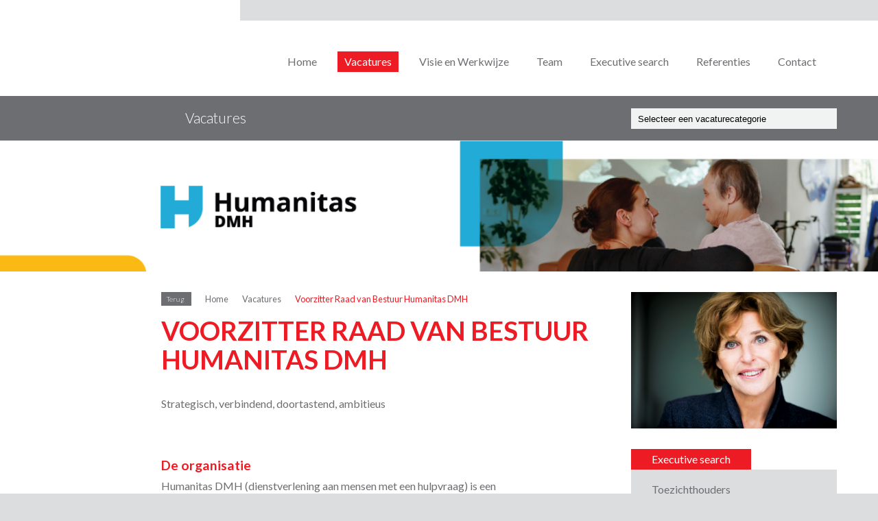

--- FILE ---
content_type: text/html; charset=UTF-8
request_url: https://governancesearch.nl/Vacatures/112/Voorzitter-Raad-van-Bestuur-Humanitas-DMH
body_size: 5732
content:



<!DOCTYPE html>
<html>
<head>

<!-- Global site tag (gtag.js) - Google Analytics -->
<script async src="https://www.googletagmanager.com/gtag/js?id=UA-125266334-1"></script>
<script>
window.dataLayer = window.dataLayer || [];
function gtag(){dataLayer.push(arguments);}
gtag('js', new Date());

gtag('config', 'UA-125266334-1');
</script>

<meta charset="UTF-8">
<title>Vacature Voorzitter Raad van Bestuur Humanitas DMH bij Governance Search &amp; Selection</title>
<meta name="description" content="Voor onze opdrachtgever Humanitas DMH zoekt Governance Search een
Voorzitter Raad van Bestuur Humanitas DMH, reageren uiterlijk 17 februari 2023" />

<meta property="og:url"           content="/Vacatures/112/Voorzitter-Raad-van-Bestuur-Humanitas-DMH" />
<meta property="og:type"          content="website" />
<meta property="og:title"         content="Vacature Voorzitter Raad van Bestuur Humanitas DMH bij Governance Search &amp; Selection" />
<meta property="og:description"   content="Voor onze opdrachtgever Humanitas DMH zoekt Governance Search een
Voorzitter Raad van Bestuur Humanitas DMH, reageren uiterlijk 17 februari 2023" />
<meta name="image" property="og:image" content="https://www.governancesearch.nl/images/afbeeldingenthumb/812897372827794.png">

<link href="https://fonts.googleapis.com/css?family=Lato:300,400,700" rel="stylesheet">
<link rel='stylesheet' type='text/css' href='/css/style-basis.php' />
<link rel='stylesheet' type='text/css' href='/css/style-tekstenbuttons.php' />

<script>
if ("ontouchstart" in document.documentElement)
{
document.write("<link rel='stylesheet' type='text/css' href='/css/style-touch.php' />");
}
else
{}
</script>

<link rel='stylesheet' type='text/css' href='/css/style-responsive.php' />
<link rel="icon" href="/images/overig/favicon.ico" type="image/x-icon">

<meta name="viewport" content="width=device-width, initial-scale=1.0, maximum-scale=1.0, user-scalable=0" />
<meta name="HandheldFriendly" content="True" />
<meta name="robots" content="follow, index" />
<meta name="author" content="Governance Search & Selection">
  
<script src="/js/jquery-3.2.1.min.js"></script>
<script src="https://cdnjs.cloudflare.com/ajax/libs/gsap/1.20.3/TweenMax.min.js"></script>
<script src="https://cdnjs.cloudflare.com/ajax/libs/gsap/2.0.1/plugins/CSSPlugin.min.js"></script>
<script src="https://cdnjs.cloudflare.com/ajax/libs/gsap/2.0.1/plugins/ScrollToPlugin.min.js"></script>
</head>

<body>
<!-- Load Facebook SDK for JavaScript -->
<div id="fb-root"></div>
<script>(function(d, s, id) {
  var js, fjs = d.getElementsByTagName(s)[0];
  if (d.getElementById(id)) return;
  js = d.createElement(s); js.id = id;
  js.src = "//connect.facebook.net/nl_NL/sdk.js#xfbml=1&version=v2.8";
  fjs.parentNode.insertBefore(js, fjs);
}(document, 'script', 'facebook-jssdk'));</script>


<script>window.twttr = (function(d, s, id) {
  var js, fjs = d.getElementsByTagName(s)[0],
    t = window.twttr || {};
  if (d.getElementById(id)) return t;
  js = d.createElement(s);
  js.id = id;
  js.src = "https://platform.twitter.com/widgets.js";
  fjs.parentNode.insertBefore(js, fjs);

  t._e = [];
  t.ready = function(f) {
    t._e.push(f);
  };

  return t;
}(document, "script", "twitter-wjs"));</script>
<input type="checkbox" id="nav-trigger" class="nav-trigger" />
<label for="nav-trigger"></label>

<div class="headmastercontainer">

<div class="sidemenu">
<div class="sidemenucontainer">
<div class="sidemenuscroll">
<ul>
<a href='/Home'><li >Home</li></a>

			
<a href='/Vacatures'><li  class='activate' >Vacatures</li></a>

			
<a href='/Visie-en-Werkwijze'><li >Visie en Werkwijze</li></a>

			
<a href='/Visie-en-Werkwijze/Algemene-voorwaarden'><li class='sidemenusub '>Algemene voorwaarden</li></a>

			
<a href='/Visie-en-Werkwijze/Privacyverklaring'><li class='sidemenusub '>Privacyverklaring</li></a>

			
<a href='/Team'><li >Team</li></a>

			
<a href='/Executive-search'><li >Executive search</li></a>

			
<a href='/Executive-search/Toezichthouders'><li class='sidemenusub '>Toezichthouders</li></a>

			
<a href='/Executive-search/Bestuur'><li class='sidemenusub '>Bestuur</li></a>

			
<a href='/Executive-search/Interim-Toezicht-en-Bestuur'><li class='sidemenusub '>Interim Toezicht en Bestuur</li></a>

			
<a href='/Referenties'><li >Referenties</li></a>

			
<a href='/Contact'><li >Contact</li></a>


</ul>
        
</div>
</div>
</div>
<div class="mastercontainer">


<header>
<a href="/" title="Home"><div class="logo"></div></a>

<nav>
<ul>
<li><a href='/Home' class="hfd">Home</a></li>

	
	
<li  class='activate' ><a href='/Vacatures' class="hfd">Vacatures</a>

</li>
        
	
	
<li ><a href='/Visie-en-Werkwijze' class="hfd">Visie en Werkwijze</a>


<ul class="submenu">
			
<a href='/Visie-en-Werkwijze/Algemene-voorwaarden'><li >Algemene voorwaarden</li></a>

			
<a href='/Visie-en-Werkwijze/Privacyverklaring'><li >Privacyverklaring</li></a>

        
</ul>


<ul class="submenu">
			
<a href='/Visie-en-Werkwijze/Algemene-voorwaarden'><li >Algemene voorwaarden</li></a>

			
<a href='/Visie-en-Werkwijze/Privacyverklaring'><li >Privacyverklaring</li></a>

        
</ul>

</li>
        
	
	
<li ><a href='/Team' class="hfd">Team</a>

</li>
        
	
	
<li ><a href='/Executive-search' class="hfd">Executive search</a>


<ul class="submenu">
			
<a href='/Executive-search/Toezichthouders'><li >Toezichthouders</li></a>

			
<a href='/Executive-search/Bestuur'><li >Bestuur</li></a>

			
<a href='/Executive-search/Interim-Toezicht-en-Bestuur'><li >Interim Toezicht en Bestuur</li></a>

        
</ul>


<ul class="submenu">
			
<a href='/Executive-search/Toezichthouders'><li >Toezichthouders</li></a>

			
<a href='/Executive-search/Bestuur'><li >Bestuur</li></a>

			
<a href='/Executive-search/Interim-Toezicht-en-Bestuur'><li >Interim Toezicht en Bestuur</li></a>

        
</ul>


<ul class="submenu">
			
<a href='/Executive-search/Toezichthouders'><li >Toezichthouders</li></a>

			
<a href='/Executive-search/Bestuur'><li >Bestuur</li></a>

			
<a href='/Executive-search/Interim-Toezicht-en-Bestuur'><li >Interim Toezicht en Bestuur</li></a>

        
</ul>

</li>
        
	
	
<li ><a href='/Referenties' class="hfd">Referenties</a>

</li>
        
	
	
<li ><a href='/Contact' class="hfd">Contact</a>

</li>
        

</ul>
</nav>




<div class="reklamebalkkader">
<div class="reklamebalktekst"></div>
</div>
</header>

<div class="vacaturebalk">
<div class="container climiet">
<div class="titelcontainer">
<a href="/Vacatures">
<div class="vacaturekader">
<div class="vacatureicoon"></div>
<div class="vacaturetekst">Vacatures</div>
<div class="vacaturebtn"></div>
</div>
</a>

<div class="vacatureselectiekader">
<select class="vacature" onchange="this.options[this.selectedIndex].value && (window.location = this.options[this.selectedIndex].value);">
<option>Selecteer een vacaturecategorie</option>
<option value="/Vacatures/cat/Toezicht">Toezicht</option>
<option value="/Vacatures/cat/Bestuur">Bestuur</option>
<option value="/Vacatures/cat/Directie-en-management">Directie en management</option>
<option value="/Vacatures/cat/Interim">Interim</option>
</select>
</div>
</div>
</div>
</div>
<div class="container">



<div class="container afbeeldingshoogte" style="background-image:url(); background-position:50% 50%; background-size: cover ;">
<img src="/images/afbeeldingen/812897372827794.png" alt="" width="100%" /></div>

<div class="container">
<div class="raster"></div>
</div>

<div class="container climiet">
<main>
<div class="afstandbasis"></div>  
<div class="breadcrumkader">
<a href="/Vacatures"><div class="terugbtnklein">Terug</div></a>	

<a href="/" class="breadcrumlink">Home</a>
<div class="breadcrumtussenkader"></div>


<a href='/Vacatures' class="breadcrumlink">Vacatures</a>
<div class="breadcrumtussenkader"></div>


Voorzitter Raad van Bestuur Humanitas DMH			

</div>
	

<div class="titelcontainer">
<h1>Voorzitter Raad van Bestuur Humanitas DMH</h1>
</div>
<div class="titelcontainer">
<p>Strategisch, verbindend, doortastend, ambitieus</p>
</div>

<article class="">

<h3>De organisatie</h3>

<p>Humanitas DMH (dienstverlening aan mensen met een hulpvraag) is een landelijk verspreide en lokaal verankerde zorgorganisatie, werkzaam in drie rayons Noord-, Midden- en Zuid-Nederland.&nbsp;De omzet bedraagt circa 85 miljoen en met ruim 1300 medewerkers en vrijwilligers ondersteunen zij circa 3.200 mensen met een (verstandelijke) beperking en/of gedragsproblemen. Het zorgaanbod is breed; voor cli&euml;nten met een licht verstandelijke beperking met bijkomende problemen, autisme en forensische zorg is het kwaliteitslabel Homerun ontwikkeld. Ook bieden ze zorg en begeleiding aan mensen met een verstandelijke of meervoudige beperking in kleinschalige woonlocaties. De financiering vindt plaats op basis van de Wlz, Wmo, Wet Forensische Zorg en subsidies.</p>

<p>Humanitas DMH is een organisatie die het soms net even anders doet. Ze biedt ondersteuning op maat en gaat altijd uit van wat iemand kan of zou willen kunnen. De gedragen missie van Humanitas DMH is dat <em>Bram en Aisha zich gelukkig voelen en ertoe doen.</em> De namen Bram en Aisha staan voor iedere cli&euml;nt en medewerker van Humanitas DMH. Iedereen kan op zijn of haar manier het verschil maken.<br />
Dit vraagt om een sterke organisatie, met een duidelijke visie en gedreven mensen. Mensen die zich samen sterk willen maken om iedereen een plek midden in de samenleving te geven. Deze samenleving verandert in een hoog tempo: een krappere arbeidsmarkt, een toenemende diversiteit aan doelgroepen, complexere problematiek, kleinere budgetten, woningen worden schaarser en duurder, technologische ontwikkelingen en een groeiende kloof tussen mensen die wel en niet mee kunnen doen in de maatschappij. Om de missie in deze snel veranderende context te volbrengen is een stevige uitdaging voor Humanitas DMH.</p>

<p>De strategie 2022-2026 geeft richting &eacute;n vraagt om nadere invulling en uitwerking.&nbsp;<br />
Humanitas DMH vindt steeds houvast in onderstaande kernwaarden:<br />
&nbsp;</p>

<ul>
	<li>We werken samen aan de ontwikkeling en invulling van de eigen regie;</li>
	<li>We nemen verantwoordelijkheid voor onszelf en voor andere mensen;</li>
	<li>Wij voelen ons gelijk aan en verbonden met andere mensen in de samenleving.</li>
</ul>

<p>Deze kernwaarden verbinden. Ze helpen om steeds de mens te blijven zien, horen en erkennen en zich te richten op het laten bloeien en ontwikkelen van zijn/haar talenten. Er wordt gekeken naar wat iemand in zijn eigen omgeving nodig heeft en er wordt flexibel ingespeeld op die situatie en dat moment. Deze manier van werken draagt bij aan een diverse, liefdevolle samenleving omdat de onderlinge verschillen tussen mensen worden gekoesterd.</p>

<h3>Het profiel van de nieuwe bestuurder<br />
&nbsp;</h3>

<ul>
	<li>Je bent het boegbeeld van Humanitas DMH, ondernemend van aard en in staat netwerken op te bouwen. Je hebt grote belangstelling voor de cli&euml;nten en hun naasten.</li>
	<li>Je handelt vanuit de kernwaarden en draagt deze met enthousiasme uit. Je vertegenwoordigt Humanitas DMH met visie en focus naar buiten en je levert een actieve en zichtbare bijdrage aan de ontwikkelingen in de zorgsector en daarbuiten.</li>
	<li>Je begrijpt de context waarbinnen Humanitas DMH werkt. Je staat open voor en zoekt actief naar nieuwe kansen en mogelijkheden en je kunt inspelen op ontwikkelingen en veranderingen binnen en buiten de organisatie. Daarbij beschik je over veranderkracht en doorzettingsvermogen, ben je besluitvaardig en toon je lef.</li>
	<li>Jij geeft ruimte en vertrouwen aan cli&euml;nten en medewerkers in alle lagen van de organisatie. Je communiceert gelijkwaardig, bent benaderbaar, spreekt de taal van de cli&euml;nten en hecht veel waarde aan de bijzondere positie van medezeggenschap.</li>
	<li>Je bent een inspirerend leider die medewerkers enthousiasmeert, draagvlak cre&euml;ert en het goede voorbeeld geeft. Bovendien ben je open, transparant en beschik je over een groot verantwoordelijkheidsgevoel.</li>
	<li>Je zorgt voor een gezonde financi&euml;le positie en continu&iuml;teit. Je geeft direct leiding aan de zeven leden van het MT en bent verantwoordelijk voor goed werkgeverschap. Je realiseert doelstellingen en zoekt en weegt daarbij de inbreng van alle belanghebbenden, waaronder de OR en CCR.</li>
</ul>

<h3>Humanitas DMH zoekt een nieuwe bestuurder met:<br />
&nbsp;</h3>

<ul>
	<li>Visie op maatschappelijk ondernemerschap; verkent en herkent kansen en risico&rsquo;s voor de organisatie, durft nieuwe wegen in te slaan, is niet bang voor tegenwind;</li>
	<li>Ruime werkervaring in een bestuurlijke rol in de publieke sector;</li>
	<li>De ambitie om het gedachtegoed te borgen en landelijk uit te dragen;</li>
	<li>Aantoonbare ervaring met verandertrajecten, die oog heeft voor een, open en integer werkklimaat voor de medewerkers;</li>
	<li>Gedegen kennis van bedrijfsvoering; ervaring met en aantoonbaar inzicht in bedrijfsvoeringprocessen, data &amp; IT, financi&euml;n en vastgoed;</li>
	<li>Aantoonbare affiniteit met zorg; goed ingevoerd zijn of snel ingevoerd raken in de maatschappelijke ontwikkelingen en veranderingen in de zorgsector;</li>
	<li>Bij voorkeur ervaring met het aansturen van een landelijk werkende organisatie;</li>
	<li>Universitair werk- en denkniveau, verbindend en communicatief sterk.</li>
</ul>

<h3>Je herkent jezelf in de volgende persoonskenmerken:<br />
&nbsp;</h3>

<ul>
	<li>Strategisch sterk; weet de visie te combineren met een aardse aanpak;</li>
	<li>Bewust en alert op kwaliteit, leidend tot hoge cli&euml;nt- en medewerkerstevredenheid;</li>
	<li>Besluitvaardig, gestructureerd en optimistisch, je straalt energie uit en denkt in kansen;</li>
	<li>Combineert een zakelijke en doelgerichte houding met een sterk vermogen tot zelfreflectie;</li>
	<li>Transparant, betrouwbaar, toegankelijk en laagdrempelig;</li>
	<li>Integer en rolvast;</li>
	<li>Innovatief, creatief en toekomstgericht.</li>
</ul>

<h3><br />
De organisatie biedt</h3>

<p>Een boeiende, uitdagende positie in een organisatie met zeer goede naam en kansen om de dienstverlening te verstevigen en uit te breiden. De honorering is in overeenstemming met de zwaarte van de functie en conform de vigerende Wet Normering Topinkomens 2 (klasse IV).</p>

<h3>Procedure</h3>

<p>Kandidaten worden eerst uitgenodigd voor een ori&euml;nterend gesprek bij Governance Search. Deze ori&euml;nterende gesprekken vinden plaats op 27 en 28 februari 2023. De gesprekken bij Humanitas DMH zullen in de week van 6 t/m 10 maart plaatsvinden. We streven ernaar om de procedure v&oacute;&oacute;r 1 april 2023 af te ronden. Een (ontwikkel) assessment kan deel uitmaken van de procedure. In het eindstadium van de procedure wordt er gebruik gemaakt van een CV-check en een referentieonderzoek.</p>

<h3>Reageren</h3>

<p>Indien je ge&iuml;nteresseerd en aantoonbaar gekwalificeerd bent voor bovengenoemde functie verzoeken wij je zo spoedig mogelijk te reageren met toezending van jouw cv en een helder onderbouwde motivatie. Je kan jouw brief en cv mailen naar het voor deze procedure door Governance Search aangemaakte email adres <a href="mailto:HumanitasDMH@gsearch.nl">HumanitasDMH@gsearch.nl</a>. Wij ontvangen jouw reactie graag uiterlijk 17 februari 2023.</p>

<p>Deze vacature is in behandeling&nbsp;bij<br />
drs. J.J.R. (Hanneke) Houtzagers<br />
06 - 51 06 00 26.</p>
</article>

<div class="titelcontainer">
<div class="sharebalk">
<a href="mailto:?Subject=Vacature Voorzitter Raad van Bestuur Humanitas DMH bij Governance Search &amp; Selection&Body=Vacature Voorzitter Raad van Bestuur Humanitas DMH bij Governance Search &amp; Selection%0D%0AVoor onze opdrachtgever Humanitas DMH zoekt Governance Search een
Voorzitter Raad van Bestuur Humanitas DMH, reageren uiterlijk 17 februari 2023%0D%0Ahttps://www.governancesearch.nl/Vacatures/112/Voorzitter-Raad-van-Bestuur-Humanitas-DMH"><div class="sharebtn">Mail</div></a>
<a href="https://x.com/share?text=Vacature Voorzitter Raad van Bestuur Humanitas DMH bij Governance Search &amp; Selection&url=https://www.governancesearch.nl/Vacatures/112/Voorzitter-Raad-van-Bestuur-Humanitas-DMH" target="_blank"><div class="sharebtn">X</div></a>
<a href="https://www.linkedin.com/shareArticle?mini=true&url=https://www.governancesearch.nl/Vacatures/112/Voorzitter-Raad-van-Bestuur-Humanitas-DMH&title=Vacature Voorzitter Raad van Bestuur Humanitas DMH bij Governance Search &amp; Selection" target="_blank"><div class="sharebtn">LinkedIn</div></a>
</div></div>

<div class="titelcontainer">
<div class="bordertop"></div>
<a href="/Vacatures"><div class="terugbtn">Terug</div></a>
</div>

</main>

<aside>

			
<div class="sidebarzichtbaar "> 
			
	
		
		
   
<div class="sidebarcontainer">

<div class="sidebarafbeelding  afbeeldingshoogte" style="background-image:url(); background-position:50% 50%; background-size: cover ;">
<img src="/images/afbeeldingenthumb/799305589312323.png" alt="Drs. Hanneke Houtzagers, oprichter Governance Search &amp; Selection" /></div>


</div>  <!--- sidebarcontainer ---->


</div>

			
<div class="sidebarzichtbaar "> 
			

<!--- sidebarkader --->
<div class="sidebarcontainer">
<div class="sidebarheaderkader">
<div class="sidebarheader">Executive search</div>
</div>


<a href="/Executive-search/Toezichthouders" title="Toezichthouders" target="_self"><div class="sidebarlink">Toezichthouders</div></a>


<a href="/Executive-search/Bestuur" title="Bestuur" target="_self"><div class="sidebarlink">Bestuur</div></a>


<a href="/Executive-search/Interim-Toezicht-en-Bestuur" title="Interim Toezicht en Bestuur" target="_self"><div class="sidebarlink">Interim Toezicht en Bestuur</div></a>


</div>


</div>


</aside>
</div>
</div> <!-- container -->
<div class="lijntje"></div>


<footer>

<script src="https://ajax.googleapis.com/ajax/libs/jquery/1.11.2/jquery.min.js"></script>
<script src="/js/animaties.js"></script>

<div class="container climiet">
<div class="titelcontainer">
<div class="footerkolom">

<h5>Governance Search, Houtzagers en partners</h3>

<p><strong>Van Nelle Fabriek</strong><br />
Van Nelleweg 1<br />
3044 BC Rotterdam<br />
<a href="tel:0103070539">010 - 307 05 39</a><br />
<a href="mailto:info@gsearch.nl">info@gsearch.nl</a><br />
<a href="http://www.gsearch.nl" target="_self">www.gsearch.nl</a></p>
</div>
<div class="footerkolom footerkolomplus">

<h5>Direct naar</h3>

<p><a href="/Contact" target="_self">Contactformulier</a><br />
<a href="/Visie-en-Werkwijze/Algemene-voorwaarden" target="_self">Algemene voorwaarden</a><br />
<a href="/Visie-en-Werkwijze/Privacyverklaring">Privacyverklaring</a></p>
</div>
</div>
</div><div class="gemaaktdoorbalk">&copy; 2026 | Deze website is gemaakt door <a href="https://www.invormatie.nl" target="_blank" style="color: #FFF; text-decoration: none; font-weight: bold;">Invormatie</a></div>
</footer>
</div> <!-- mastercontainer -->
</div>
<script type="application/javascript">
$(document).ready(function(){
	
});
</script>
<a href="#0" class="cd-top">Top</a>
<script src="/js/main.js"></script> <!-- Gem jQuery -->

</body>
</html>


--- FILE ---
content_type: text/css; charset: UTF-8;charset=UTF-8
request_url: https://governancesearch.nl/css/style-basis.php
body_size: 41858
content:
	
body, html {
	margin:0;
	padding:0;
	font-family: 'Lato', sans-serif;
	font-size: 100%;
	line-height: 1.8;
	font-weight:400;
	color: #6D6E71;
	width:100%;
	height:100%;
	background-color: #DCDDDE;
    background-attachment: fixed;
}

* {
  -webkit-box-sizing: border-box;
     -moz-box-sizing: border-box;
          box-sizing: border-box;
}

*:before,
*:after {
  -webkit-box-sizing: border-box;
     -moz-box-sizing: border-box;
          box-sizing: border-box;
}

.headmastercontainer {
	width: 100vw;
	height: 100vh;
	float: left;
	position: relative;
	transition:linear 250ms; -o-transition: linear 250ms; -moz-transition: linear 250ms; -webkit-transition: linear 250ms;}
	
.mastercontainer {
	width: 100%;
	height: auto;
	float: left;
	top: 0;
	left: 0px;
	position: absolute;
	background-color: #FFF;
	transition:linear 250ms; -o-transition: linear 250ms; -moz-transition: linear 250ms; -webkit-transition: linear 250ms;	opacity:0;
}

/* header */
	
header {
	width: 100vw;
	height:140px;
	float:left;
	background-color: #FFF;
	z-index:9;
}

.logo {
	width:240px;
	height:75px;
	float:left;
	margin-top:30px;
	margin-left:45px;
	margin-right:90px;
	background-image: url(/images/overig/logo.svg);
	background-position: center;
	background-repeat: no-repeat;
	background-size: contain;
}

.reklamebalkkader {
   	width: -moz-calc(100vw - 350px);
    width: -webkit-calc(100vw - 350px);
    width: calc(100vw - 350px);
	height:45px;
	right:0;
	top:0;
	position:absolute;
	background-color: #DCDDDE;
	background-image: url(/images/overig/reklamebalkheader.svg);
	background-position: right center;
	background-repeat: no-repeat;
	background-size: contain;
}

.reklamebalktekst {
	width:60%;
	height:45px;
	float:left;
	line-height:42px;
	padding-left:30px;
	text-shadow:
    -2px 0px 0 #DCDDDE,
    2px 0px 0 #DCDDDE,
    0px -2px 0 #DCDDDE,
    0px 2px 0 #DCDDDE,
    -2px -2px 0 #DCDDDE,
    -2px 2px 0 #DCDDDE,
    2px -2px 0 #DCDDDE,
    2px 2px 0 #DCDDDE;
}

.vacaturebalk {
	width: 100vw;
	height:65px;
	float:left;
	background-color: #6D6E71;
	z-index:9;
	position: -webkit-sticky; /* Safari */
    position: sticky;
    top:0;
}

.vacaturebalk-alt {
	width: 100vw;
	height:155px;
	float:left;
	background-color: #6D6E71;
	z-index:9;
	position: -webkit-sticky; /* Safari */
    position: sticky;
    top:0;
}

.vacaturekader {
	width:auto;
	height:35px;
	float:left;
	margin-top:15px;
	transition:linear 250ms; -o-transition: linear 250ms; -moz-transition: linear 250ms; -webkit-transition: linear 250ms;}

.icoonkader {
	width:auto;
	height:35px;
	float:left;
	margin-top:15px;
	margin-right:60px;
	transition:linear 250ms; -o-transition: linear 250ms; -moz-transition: linear 250ms; -webkit-transition: linear 250ms;}

.vacatureicoon {
	width: 25px;
	height:35px;
	float:left;
	background-image: url(/images/overig/vacatureicoon.svg);
	background-position: center;
	background-repeat: no-repeat;
	background-size: contain;
	margin-right:10px;
}

.icoonkadergrijsicoon {
	width: 35px;
	height:35px;
	float:left;
	background-image: url(/images/overig/werkwijzeicoon-grijs.svg);
	background-position: center;
	background-repeat: no-repeat;
	background-size: contain;
	margin-right:10px;
}

.vacatureicoon-grijs {
	width: 25px;
	height:35px;
	float:left;
	background-image: url(/images/overig/vacatureicoon-grijs.svg);
	background-position: center;
	background-repeat: no-repeat;
	background-size: contain;
	margin-right:10px;
}

.werkwijzeicoon-grijs {
	width: 35px;
	height:35px;
	float:left;
	background-image: url(/images/overig/werkwijzeicoon-grijs.svg);
	background-position: center;
	background-repeat: no-repeat;
	background-size: contain;
	margin-right:10px;
}

.dienstenicoon-grijs {
	width: 35px;
	height:35px;
	float:left;
	background-image: url(/images/overig/dienstenicoon-grijs.svg);
	background-position: center;
	background-repeat: no-repeat;
	background-size: contain;
	margin-right:10px;
}

.contacticoon-grijs {
	width: 35px;
	height:35px;
	float:left;
	background-image: url(/images/overig/contacticoon-grijs.svg);
	background-position: center;
	background-repeat: no-repeat;
	background-size: contain;
	margin-right:10px;
}

.vacaturetekst {
	width: auto;
	height:35px;
	float:left;
	font-size: 130%;
	font-weight:300;
	color: #FFF;
	line-height:34px;
}

.iconentekst {
	width: auto;
	height:35px;
	float:left;
	font-size: 130%;
	font-weight:300;
	color: #6D6E71;
	line-height:34px;
}

.vacatureaantal {
	width: auto;
	min-width:20px;
	height:20px;
	float:left;
	margin-left:-6px;
	margin-top:-4px;
	background-color: #ED1C24;
	padding-left:6px;
	padding-right:6px;
	color: #FFF;
	font-size: 80%;
	line-height:20px;
	text-align:center;
	border-radius:10px;
}

.vacaturebtn {
	width: 20px;
	height:20px;
	float:left;
	margin-top:8px;
	margin-left:6px;
	background-image: url(/images/overig/pijl-wit.svg);
	background-position: center;
	background-repeat: no-repeat;
	background-size: contain;
}

.vacatureselectiekader {
	width: 300px;
	height:30px;
	float:right;
	background-color: #F1F2F2;
	background-image: url(/images/overig/pijl-select.svg);
	background-position: right center;
	background-repeat: no-repeat;
	background-size: contain;
	right:0px;
	position:relative;
   overflow: hidden;
   margin-top:18px;
}

select.vacature {
	width: 300px;
	height:30px;
	border:0;
   	background: transparent;
   	-webkit-appearance: none;
    -moz-appearance: none;
    padding-left:10px;
	font-size: 80%;
}

:focus {
  outline-color: transparent;
  outline-style: none;
}

select::-ms-expand {
  display: none;
}
	
/* header -> nav */

nav {
	width: -moz-calc(100% - 400px);
    width: -webkit-calc(100% - 400px);
    width: calc(100% - 400px);
	height:auto;
    float: right;
    right:0;
    margin-top:75px;
    padding-right:60px;
    position:absolute;
}

nav ul {
	width: auto;
	height:30px;
	float:right;
	font-size: 100%;
	padding:0;
	margin:0;
	border:none;
}

nav ul li {
	width: auto;
	height:30px;
	float:left;
	margin-right:30px;
	list-style:none;
	line-height:30px;
	font-weight: 400;
	color: #6D6E71;
	transition:linear 250ms; -o-transition: linear 250ms; -moz-transition: linear 250ms; -webkit-transition: linear 250ms;}

nav ul li.activate {
	width: auto;
	height:30px;
	float:left;
	list-style:none;
	line-height:30px;
	color:#FFF;
	background-color:#ED1C24;
	transition:linear 250ms; -o-transition: linear 250ms; -moz-transition: linear 250ms; -webkit-transition: linear 250ms;	position: relative;
}

nav ul li:hover {
	background-color:#ED1C24;
	color:#FFF;	
}

nav ul li a.hfd, nav ul li.activate a.hfd {
	width: auto;
	height:30px;
	float:left;
	padding-left: 10px;
	padding-right: 10px;
	text-decoration:none;
	list-style:none;
	color:inherit;
	position: relative;
}

nav li:hover > ul.submenu {
	visibility: visible;
  	opacity: 1;
	transition: visibility, opacity 0.2s linear;
}


nav li:last-child:hover > ul.submenu {
	visibility: visible;
  	opacity: 1;
	transition: visibility, opacity 0.2s linear;
}

nav li ul.submenu {
	width:250px;
	height:auto;
	float:left;
	visibility: hidden;
	position:absolute;
  	opacity: 0;
	z-index:100;
	margin:0;
	padding:0;
	padding:0;
	background-color:#ED1C24;
	margin-top:30px;
	transition: visibility, opacity 0.2s linear;
}

nav li:last-child ul.submenu {
	width:250px;
	height:auto;
	float:left;
	visibility: hidden;
	position:absolute;
  	opacity: 0;
	z-index:100;
	margin:0;
	padding:0;
	padding:0;
	background-color:#6D6E71;
	margin-top:30px;
	margin-left:-174px;
	transition: visibility, opacity 0.2s linear;
}

nav li ul.submenu li {
	width:100%;
	height:auto;
	min-height:30px;
	float:left;
	line-height:22px;
	font-weight:400;
	padding-left: 12px;
	padding-right: 12px;
	padding-top:5px;
	padding-bottom:5px;
	list-style:none;
	background-color:#ED1C24;
	color:#FFF;	
	background-image:none;
	text-decoration:none;
	position:relative;
	transition:linear 250ms; -o-transition: linear 250ms; -moz-transition: linear 250ms; -webkit-transition: linear 250ms;}

nav li ul.submenu li:hover {
	text-decoration:none;
	background-color: #C4161C;
	background-image:none;
}

nav li ul.submenu li.activate {
	width:100%;
	height:auto;
	min-height:30px;
	float:left;
	line-height:22px;
	font-weight:400;
	background-color: #C4161C;
	color: #FFF;
	padding-left: 12px;
	padding-right: 12px;
	padding-top:5px;
	padding-bottom:5px;
	list-style:none;
	text-decoration:none;
	transition:linear 250ms; -o-transition: linear 250ms; -moz-transition: linear 250ms; -webkit-transition: linear 250ms;}

.gkader {
	width:auto;
	height:30px;
	float:left
}

.gtekst {
	width:auto;
	height:30px;
	float:left
}

.gicoon {
	width:12px;
	height:30px;
	float:left;
	background-image: url(/images/overig/gss-grijs.svg);
	background-repeat: no-repeat;
	background-size: contain;
	background-position: top 11px center;
	margin-left:1px;
	margin-right:1px;
}

.vergrootafbeelding {
	width:20px;
	height:20px;
	float:left;
	background-color: #DCDDDE;
	background-image: url(/images/overig/vergroot-wit.svg);
	background-repeat: no-repeat;
	background-size: 9px;
	background-position: center center;
	border-radius:50%;
	margin-top: -35px;
	margin-left:15px;
	cursor:pointer;
	transition:linear 250ms; -o-transition: linear 250ms; -moz-transition: linear 250ms; -webkit-transition: linear 250ms;}

.asidetweedeafbeelding:hover > .vergrootafbeelding {
	background-color: #6D6E71;
	background-image: url(/images/overig/vergroot-geel.svg);
}

.portfoliokader {
	width:100vw;
	height:100vh;
	top:0;
	left:0;
	position: fixed;
	background-color: #F1F2F2;
	opacity:0;
	z-index:10;
	display:none;
	transition:linear 250ms; -o-transition: linear 250ms; -moz-transition: linear 250ms; -webkit-transition: linear 250ms;}

.portfolioafbeeldingskader {
	width:80vw;
	height:80vh;
	top:10vh;
	left:10vw;
	position: fixed;
	background-repeat: no-repeat;
	background-size: contain;
	background-position: center center;
	opacity:0;
	transition:linear 250ms; -o-transition: linear 250ms; -moz-transition: linear 250ms; -webkit-transition: linear 250ms;
}

/* sidemenu */

.sidemenu {
  	width: 300px;
  	height:100%;
 	top:0;
 	bottom:0;
  	left:-300px;
 	position:fixed;
  	z-index: 19;
  	background-color:#ED1C24;
  	display:none;
}

.nav-trigger {
  position: absolute;
  clip: rect(0, 0, 0, 0);
  display:none;
}

label[for="nav-trigger"] {
  /* critical positioning styles */
  position: fixed;
  float:left;
  display:none;
  cursor: pointer;
  top:0;
  left:0;
  z-index: 20;
  width:60px;
  height:30px;
  background-color:#ED1C24;
  background-image: url(/images/overig/menu.svg);
  background-size:16px;
  background-repeat:no-repeat;
  background-position:center center;
}

.nav-trigger + label, .sidemenu, .mastercontainer {
	transition:linear 250ms; -o-transition: linear 250ms; -moz-transition: linear 250ms; -webkit-transition: linear 250ms;}

.nav-trigger:checked + label {
  	left: 300px;
  background-size:12px;
	background-image: url(/images/overig/sluit-wit.svg);
}

.nav-trigger:checked ~ .sidemenu {
  	left: 0px;
}

.nav-trigger:checked ~ .headmastercontainer .sidemenu {
	left: 0px;
}

.nav-trigger:checked ~ .headmastercontainer .mastercontainer {
  left: 300px;
}

.nav-trigger:checked ~ .headmastercontainer .mastercontainer .container .portfoliokader {
  left: 300px;
}

.nav-trigger:checked ~ .headmastercontainer .mastercontainer .container .portfoliokader .portfolioafbeeldingskader {
	left: -moz-calc(10vw + 300px);
    left: -webkit-calc(10vw + 300px);
    left: calc(10vw + 300px);
}

.nav-trigger:checked ~ .headmastercontainer {
  overflow-x: hidden;
}

.sidemenucontainer {
	position: absolute;
	z-index: 1;
	top: 0;
	bottom: 0;
	left: 0;
	width: 100%;
	overflow-x:hidden;
	overflow-y: scroll;
}

.sidemenucontainer::-webkit-scrollbar {
    display:none;
}

.sidemenuscroll {
	position: absolute;
	z-index: 1;
	width: 100%;
	line-height:40px;
}

.sidemenuscroll ul {
	width: 100%;
	height: auto;
	float: left;
	margin: 0;
	padding: 0;
	text-decoration: none;
   background-color:#ED1C24;
}

.sidemenuscroll ul a {
	text-decoration: none;
	color: inherit;
}

.sidemenuscroll ul li {
	width: 100%;
	height: auto;
	min-height: 50px;
	float: left;
	font-size: 100%;
	font-weight: 600;
	line-height: 1.4;
	color: #FFF;
	padding-top: 15px;
	padding-bottom: 15px;
	padding-left: 20px;
	padding-right: 15px;
	text-decoration: none;
	list-style: none;
	border-bottom: thin solid #DCDDDE;
}

.sidemenuscroll ul li.sidemenusub {
	font-size: 90%;
	font-weight: 400;
	padding-left: 40px;
	background-image: url(/images/overig/menulijntje.svg);
  	background-size:16px;
  	background-repeat:no-repeat;
  	background-position:left 15px center;
}

.sidemenuscroll ul li.activate {
	background-image: url(/images/overig/pijl-wit.svg);
	background-size: 15px;
	background-repeat: no-repeat;
	background-position: bottom 15px right 15px;
	color: #FFF;
	background-color: #C4161C;
}

.sidemenuscroll ul li:hover {
	background-color: #C4161C;
}
	
/* container -> hfdonderwerp */

.homepagehfdonderwerp {
	width:100vw;
	height: 200px;
    float:left;
	background-color: #6D6E71;
	position:relative;
	overflow:hidden;
}

.homepagehfdonderwerp img {
	width:100vw;
	height: 100% !important;
    float:left;
    object-fit:cover;
    object-position: 50% 50%;
}

.homepagehfdonderwerptekst {
	width: auto;
	height:20px;
	float:left;
	padding-left:30px;
	padding-right:30px;
	bottom:0;
	right:0;
	position: absolute;
	background-color: rgba(0,0,0,0.4);
	color: #E6E7E8;
	line-height:20px;
	font-size: 60%;
}

.homepagehfdonderwerpbtn {
	background-image: url(/images/overig/pijl-wit.svg);
	background-position: center right 25px;
	background-repeat: no-repeat;
	background-size: 10px;
	padding-right:40px;
}

.contactcontainer {
	width: -moz-calc(100% - 410px);
    width: -webkit-calc(100% - 410px);
    width: calc(100% - 410px);
	height:45px;
	float:left;
	background-color: #DCDDDE;
}

.contactkader {
	width: 40vw;
	height:45px;
	float: left;
	background-color: #DCDDDE;
	margin-top:-45px;
	position:relative;
	padding-left:45px;
	z-index:2;
}

/* container -> main */
	
.container {
	width:100%; height:auto; float:left;	position:relative;
	background-repeat: no-repeat;
}

.lijntje {
	width:100%;
	height:1px;
	float:left;
	background-color: #E6E7E8;
	
}

.chfdonderwerp {
	height: -moz-calc(100vh - 200px);
    height: -webkit-calc(100vh - 200px);
    height: calc(100vh - 200px);
    position:relative;
    overflow:hidden;
}


.triggercontainer {
	width:100vw;
	height:1px;
	float:left;
	top:30px;
	position:absolute;
}

.scrollbasis {
	transform:translateY(0px);
	transition: all 0.4s ease-in;
}

.scrollpar {
	transform:translateY(100px);
	transition: all 2s ease-out;
}

.climiet {
	width:1400px;
	margin: auto;
	float: none;
}

.container img {
	width:100%;
	height:auto;
	float:left;
	margin:0;
	padding:0;
	border:none;
	display:block;
}

img.homepagehfdonderwerpimg {
	width:100vw;
	height: auto;
    float:left;
	background-color: #6D6E71;
	padding-top:15%;
	position:relative;
    object-fit:cover;
}
.iconenbalk {
	width:100%;
	height:auto;
	float:left;
	padding-top:15px;
}

.innercontainer {
	padding:60px;
	padding-right:30px;
}

.itemscontainer {
}

main {
	width: -moz-calc(100% - 300px);
    width: -webkit-calc(100% - 300px);
    width: calc(100% - 300px);
	height:auto;
	min-height:45px;
	float:left;
	padding-right: 120px;
	padding-top:0px;
	background-size:cover;
	background-position:center center;	
}

.raster {
	width:100px;
	height:100px;
	float:left;
	background-image: url(/images/overig/raster.svg);
	background-position: center;
	background-repeat: no-repeat;
	background-size: contain;
	left:0;
	top: 73px;
	position: absolute;
}

.bordertop {
	width: -moz-calc(100% - 120px);
    width: -webkit-calc(100% - 120px);
    width: calc(100% - 120px);
	height:15px;
	float:left;
	margin-right:120px;
	border-top:thin solid #DCDDDE;
}

.titelcontainer {
	width:100%;
	height:auto;
	float:left;
	padding-left:175px;
	margin-bottom:15px;
}

.titelcontainerborderleft {
	width:100%;
	height:auto;
	float:left;
	padding-left:15px;
	border-left:thin solid #6D6E71;
	margin-bottom:10px;
}

.accentkader {
	width:auto;
	height:auto;
	min-height:25px;
	float:left;
	background-color:#ED1C24;
	color:#FFF;
	font-size: 80%;
	padding-left: 10px;
	padding-right:10px;
	padding-top:5px;
	padding-bottom:5px;
	line-height:15px;
}

.containerplus {
	width: -moz-calc(100% + 30px);
    width: -webkit-calc(100% + 30px);
    width: calc(100% + 30px);
}

.containerbg {
	background-color:#DCDDDE;
}


article {
	width:100%; height:auto; float:left;	padding-left:175px;
	padding-right:120px;
}

article img {
	width: 100%;
	height: auto;
	float: left;
	border: none;
	margin: 0;
	display: block;
	margin-top: 15px;
	margin-bottom: 30px;
}

article p {
}

article strong {
	color: #6D6E71;	
}

article h1 {
}

article h2 {
}

article h2.h2normaal {
}

article h3 {
}

article ul, article ol {
	width:100%;
	height:auto;
	margin-top:-28px;
}

article li {
	margin-left:-20px;
}

article li p {
	margin-bottom: 0px;
}

article a {
	color: #6D6E71;
	background-color:#DCDDDE;
	text-decoration: none;
	padding-left:4px;
	padding-right:4px;
	padding-bottom:2px;
	margin-right:4px;
	border-bottom: thin solid #FFF;
}

article a:hover {
	background-color:#F1F2F2;
	border-bottom: thin solid #ED1C24;
}

article a.normaal {
	color: none;
	background-color:none;
	text-decoration: none;
	padding:0;
	border:0;
	margin:0;
}

article a.normaal:hover {
	color: #ED1C24;
	background-color:#6D6E71;
}

article a.articlebtn {
	width: auto;
	height: 30px;
	float: left;
	color: #FFF;
	background-color: #663366;
	font-weight: 400;
	font-family: 'Open Sans', sans-serif;
	line-height: 30px;
	text-decoration: none;
	padding-left: 12px;
	padding-right: 33px;
	border-radius: 5px;
	background-image: url(/images/overig/pijl-wit.svg);
	background-size: 12px;
	background-repeat: no-repeat;
	background-position: center right 12px;
}

article a.articlebtn:hover {
	color: #FFF;
	background-color: #ff6666;
}


article hr {
	border-top:thin solid #fff;
	border-bottom: thin solid #cdc4d9;
}

article table {
	width: 100%;
	height: auto;
	float: left;
	padding: 0;
	margin: 0;
	margin-bottom: 15px;
	border:none;
	background-color: #efecf3;
}

article table thead, article table tbody {
	border:none;
	padding: 0;
	margin: 0;	
}

article table th {
	padding: 5px;
	padding-left: 10px;
	border:none;
	background-color: #cdc4d9;
	text-align: left;
	font-size: 110%;
	color: #663366;
	font-weight: 700;
	font-family: 'Assistant', sans-serif;
}

article table tr {
	width: 100%;
	height: auto;
	border:none;
	padding: 0;
	margin: 0;
}

article table td {
	padding: 2px;
	padding-right: 5px;
	padding-left: 10px;
	border:none;
	font-size: 90%;
	border-bottom: thin solid #cdc4d9;
}

article table td p {
	margin-top:5px;
	margin-bottom: 5px;
	line-height:1.4;
}

article .articlekader {
	width: 100%;
	height:auto;
	padding:30px;
	margin-top:-15px;
	margin-bottom:30px;
	background-color:#cdc4d9;
	color:#663366;
}

article .articlekader p {
	color:inherit;
}

article .articlekader strong {
	color:#663366;
}

.sharebalk {
	width:100%; height:auto; float:left;	margin-bottom:15px;
}

.sharebtn {
	width:auto;
	height:18px;
	float:left;
	padding-left:5px;
	padding-right:5px;
	margin-right:15px;
	line-height:18px;
	font-size: 60%;
	background-color: #DCDDDE;	
	color: #6D6E71;
	transition:linear 250ms; -o-transition: linear 250ms; -moz-transition: linear 250ms; -webkit-transition: linear 250ms;}

.sharebtn:hover {
	background-color: #ED1C24;	
	color: #FFF;
}

.breadcrumkader {
	width:100%;
	height:20px;
	float:left;
	padding-left:175px;
	margin-bottom:15px;
	line-height:20px;
	font-size:80%;
	color: #ED1C24;
	overflow:hidden;
}

.breadcrumkader a.breadcrumlink {
	color: #6D6E71;
	float:left;
}

.breadcrumtussenkader {
	width:20px;
	height:15px;
	float:left;
}

/* container -> contentblokken */

.contentheaderkader {
	width: 100%;
	height:45px;
	float:left;
	margin-bottom:15px;
	background-color: #6D6E71;
	color: #FFF;
	line-height:45px;
	padding-left:15px;
	position:relative;
	overflow:hidden;
}

.contentheader {
	width: auto;
	height:30px;
	float:left;
	background-color: #ED1C24;
	color: #FFF;
	padding-left:10px;
	padding-right:10px;
	line-height:30px;
}

.contentheaderbreed {
	width: 300px;
	height:45px;
	float:left;
	right:0;
	top:0;
	background-color: #6D6E71;
	color: #FFF;
	line-height:45px;
	position:absolute;
}

.contentquoteicoon {
	width:60px;
	height:60px;
	float:left;
	margin-left:30px;
	background-color: #E6E7E8;
}

.contentquoteafbeelding {
	width:60px;
	height:60px;
	float:left;
	margin-left:30px;
	background-color: #E6E7E8;
}

.contentquote {
}

.contentafbkader {
	width: -moz-calc(20% - 30px);
    width: -webkit-calc(20% - 30px);
    width: calc(20% - 30px);
	padding-top:10%;
	float:left;
	background-position: center center;
	background-repeat: no-repeat;
	background-size:contain;
	position:relative;
	margin-bottom:30px;
	margin-right:30px;
	-webkit-filter: grayscale(1) opacity(.7);
	filter: grayscale(1) opacity(.7);
	transition:linear 250ms; -o-transition: linear 250ms; -moz-transition: linear 250ms; -webkit-transition: linear 250ms;}

.contentafbkader:hover {
	-webkit-filter: grayscale(0) opacity(1);
	filter: grayscale(0) opacity(1);
}

span.contentafbkadertekst {
	width:100%;
	height:100%;
	float:left;
	top:0;
	position:absolute;
}
	
.contentitems {
	width: -moz-calc(25% - 30px);
    width: -webkit-calc(25% - 30px);
    width: calc(25% - 30px);
	height:auto;
	float:left;
	margin-bottom:30px;
	margin-right:30px;
	position:relative;
}
	
.contentitemstekst {
	width:100%;
	height:auto;
	float:left;
	padding-top:15px;
}
	
.contentitemsafbeelding {
	width:100%;
	height:120px;
	float:left;
	position:relative;
	overflow:hidden;
}
	
.contentitemsafbeelding img {
	width:100%;
	height:100% !important;
	float:left;
    object-fit:cover;
    object-position: 50% 50%;
}
	
.contentafbgroottekst {
	width: 700px;
	height:auto;
	float:left;
	left: -moz-calc(50% - 700px);
    left: -webkit-calc(50% - 700px);
    left: calc(50% - 700px);
	bottom:30px;
	padding-left:60px;
	padding-right:60px;
	padding-top:5px;
	padding-bottom:15px;
	background-color: #6D6E71;
	position:absolute;
}
		
.contentoproepbalk {
}

.contentoproepbalkafbeelding {
}
	
.contentoproepbalktekst {
}

.contenticonenblok {
	width: 20%;
    height:auto;
    float:left;
	position:relative;
	margin-bottom:30px;
}

.contenticonenblokafbeelding {
	width :120px;
	height:120px;
	float:left;
	border-radius:50%;
	left: -moz-calc(50% - 60px);
    left: -webkit-calc(50% - 60px);
    left: calc(50% - 60px);
	position:relative;
	background-color: #E6E7E8;
}

.contenticonenbloktekst {
	width:100%;
	height:auto;
	float:left;
	margin-top:15px;
	text-align:center;
}

.contentlinkblok {
	width:auto;
	height:30px;
	float:left;
	border-radius:15px;
	line-height:30px;
	padding-left:15px;
	padding-right:15px;
	margin-right:10px;
	margin-bottom:10px;
	background-color: #E6E7E8;
}

.formuliercontainertekst {
	width: 50%;
	height: auto;
	min-height: 30px;
	float: left;
	padding-right: 60px;
}

.formuliercontainer {
	width: 50%;
	height: auto;
	min-height: 30px;
	float: left;
}

.verberg {
	display:none;
}

.formulierkader {
	width: 100%;
	height: auto;
	float: left;
	color: #6D6E71;
	font-size: 80%;
	font-weight: 600;
	margin-bottom: 15px;
}

.formulierkadertekst {
	width: auto;
	height: 45px;
	float: left;
	line-height: 1.4;
	padding-top: 5px;
	color: #6D6E71;
}

.formulierkader textarea {
	width:100%;
	min-width: 100%;
	max-width: 100%;
	height:auto;
	min-height:30px;
	float:left;
	border:none;
	border-bottom: thin solid #6D6E71;
	padding-left:5px;
	margin-top: 5px;
}

.formulierkader input[type="text"] {
	width:100%;
	height:auto;
	min-height:30px;
	float:left;
	border:none;
	border-bottom: thin solid #6D6E71;
	padding-left:5px;
	margin-top: 5px;
}

.formulierkader input[type="checkbox"] {
	display:none;
}

.formulierkader input[type="checkbox"] + label {
    width:30px;
    height:30px;
	float:left;
	margin-right:15px;
    display:inline-block;
	border: thin solid #6D6E71;
    cursor:pointer;
	border-radius: 15px;
	background-image:url(/images/overig/sluit.svg);
	background-position:center center;
	background-size:15px;
	background-repeat:no-repeat;
	transition:linear 250ms;
	-o-transition: linear 250ms;
	-moz-transition: linear 250ms;
	-webkit-transition: linear 250ms;
}

.formulierkader input[type="checkbox"]:checked + label {
	background-size:18px;
	background-image:url(/images/overig/vinkje-grijs.svg);
	background-color: #FFF;
}

.formulierkader input[type="radio"] {
	display:none;
}

.formulierkader input[type="radio"] + label {
    width:24px;
    height:24px;
	float:left;
	margin-right:10px;
    display:inline-block;
    cursor:pointer;
}

.formulierkader input[type="radio"]:checked + label {
	background-image:url(/images/overig/vinkje-grijs.svg);
	background-position:center center;
	background-size:cover;
	background-repeat:no-repeat;
}

.button {
   	width:30px;
    height:30px;
	float:left;
	margin-right:15px;
    display:inline-block;
	border: thin solid #6D6E71;
    cursor:pointer;
	border-radius: 15px;
	background-image:url(/images/overig/sluit.svg);
	background-position:center center;
	background-size:15px;
	background-repeat:no-repeat;
	transition:linear 250ms;
	-o-transition: linear 250ms;
	-moz-transition: linear 250ms;
	-webkit-transition: linear 250ms;
}

.meldingformulier {
	width: 50%;
	height: auto;
	min-height:100px;
	left: 25%;
	top: -moz-calc(50% - 60px);
    top: -webkit-calc(50% - 60px);
    top: calc(50% - 60px);
	float:left;
	line-height: 20px;
	position:fixed;
	z-index:20;
	padding:30px;
	padding-top:40px;
	text-align:center;
	background-color:#ED1C24;
	color: #FFF;
}

.formulierbtn {
	width: auto;
	height: 26px;
	float: left;
	background-color:#6D6E71;
	color: #FFF;
	text-align: center;
	margin-right: 15px;
	padding-left: 15px;
	padding-right: 30px;
	background-image: url(../images/overig/pijl-wit.svg);
	background-size: 12px;
	background-position: top 7px right 10px;
	background-repeat: no-repeat;
	border: none;
	cursor: pointer;
	transition:linear 250ms;
	-o-transition: linear 250ms;
	-moz-transition: linear 250ms;
	-webkit-transition: linear 250ms;
}

.formulierbtn:hover {
	background-color:#ED1C24;
}

::-webkit-input-placeholder { /* Chrome */
  color: #cdc4d9;
  transition: opacity 250ms ease-in-out;
}
:focus::-webkit-input-placeholder {
  opacity: 0.5;
}
:-ms-input-placeholder { /* IE 10+ */
  color:  #cdc4d9;
  transition: opacity 250ms ease-in-out;
}
:focus:-ms-input-placeholder {
  opacity: 0.5;
}
::-moz-placeholder { /* Firefox 19+ */
  color:  #cdc4d9;
  opacity: 1;
  transition: opacity 250ms ease-in-out;
}
:focus::-moz-placeholder {
  opacity: 0.5;
}
:-moz-placeholder { /* Firefox 4 - 18 */
  color:  #cdc4d9;
  opacity: 1;
  transition: opacity 250ms ease-in-out;
}
:focus:-moz-placeholder {
  opacity: 0.5;
}


.nieuwsitemcontainer {
	width:100%; height:auto; float:left;	padding-left:175px;
	padding-right:410px;
	padding-bottom:30px;
}

.volgordeitemkader {
	width: -moz-calc(50% - 30px);
    width: -webkit-calc(50% - 30px);
    width: calc(50% - 30px);
    height:300px;
    float:left;
	margin-bottom:15px;
	position:relative;
	overflow:hidden;
	margin-right:30px;
	margin-bottom:30px;
	transition:linear 250ms; -o-transition: linear 250ms; -moz-transition: linear 250ms; -webkit-transition: linear 250ms;}
	
.volgordeitemkaderafbeelding {
	width:100%;
	height:auto;
	float:left;
	padding-top:40%;
    background-position: center center;
    background-repeat:no-repeat;
    background-size:cover;
	background-color: #E6E7E8;
	transition:linear 250ms; -o-transition: linear 250ms; -moz-transition: linear 250ms; -webkit-transition: linear 250ms;	
	border-bottom:thin solid #6D6E71;
}

.volgordeitemkader:hover > .volgordeitemkaderafbeelding {
	padding-top: -moz-calc(40% - 10px);
    padding-top: -webkit-calc(40% - 10px);
    padding-top: calc(40% - 10px);
	border-bottom:thin solid #ED1C24;
}

.volgordeitemkadertekst {
	width:100%;
	height:160px;
	float:left;
	padding:30px;
	padding-top:15px;
	transition:linear 250ms; -o-transition: linear 250ms; -moz-transition: linear 250ms; -webkit-transition: linear 250ms;	
}

.volgordeitemkader:hover > .volgordeitemkadertekst {
	padding-top:20px;
}

.volgordeitemkadertekst h4 {
	transition:linear 250ms; -o-transition: linear 250ms; -moz-transition: linear 250ms; -webkit-transition: linear 250ms;	
}

.volgordeitemkader:hover > .volgordeitemkadertekst h4 {
	color: #ED1C24;
}

.volgordeitemkaderdatumkader {
	width:100%;
	height:auto;
	float:left;
	margin-bottom:10px;
}

.volgordeitemkaderdatum {
	width:auto;
	height:auto;
	min-height:20px;
	float:left;
	background-color: #6D6E71;
	color: #FFF;
	font-size: 80%;
	line-height:20px;
	padding-left:5px;
	padding-right:5px;
	transition:linear 250ms; -o-transition: linear 250ms; -moz-transition: linear 250ms; -webkit-transition: linear 250ms;	
}

.volgordeitemkader:hover > .volgordeitemkadertekst .volgordeitemkaderdatumkader .volgordeitemkaderdatum {
	background-color: #ED1C24;
}

.nieuwsitemkader {
	width: 100%;
    height:auto;
    float:left;
	margin-bottom:15px;
	position:relative;
	background-color: #F1F2F2;
	transition:linear 450ms; -o-transition: linear 450ms; -moz-transition: linear 450ms; -webkit-transition: linear 450ms;	overflow:hidden;
}

.nieuwsitemkader:hover {
	background-color: #E6E7E8;
}
	
.nieuwsitemkaderafbeelding {
	width:33.33%;
	height:auto;
	float:left;
	padding-top:20%;
    background-position: center center;
    background-repeat:no-repeat;
    background-size:cover;
	background-color: #E6E7E8;
	transition:linear 450ms; -o-transition: linear 450ms; -moz-transition: linear 450ms; -webkit-transition: linear 450ms;	
}

.nieuwsitemkaderbtn {
	width:40px;
	height:40px;
	float:left;
	left: -moz-calc(50% - 20px);
    left: -webkit-calc(50% - 20px);
    left: calc(50% - 20px);
	top: -moz-calc(50% - 20px);
    top: -webkit-calc(50% - 20px);
    top: calc(50% - 20px);
    position:relative;
	background-color: #6D6E71;
	background-image: url(/images/overig/plus.svg);
	background-repeat: no-repeat;
	background-size: 15px;
	background-position: center center;
	border-radius:50%;
	opacity:0;
	transition:linear 450ms; -o-transition: linear 450ms; -moz-transition: linear 450ms; -webkit-transition: linear 450ms;}

.nieuwsitemkaderbtn:hover {
	background-color: #6D6E71;
	background-image: url(/images/overig/plus-geel.svg);
}

.nieuwsitemkader:hover .nieuwsitemkaderafbeelding > .nieuwsitemkadertransparant {
	background-color:rgba(00,00,00,0.4);
}

.nieuwsitemkader:hover .nieuwsitemkaderafbeelding .nieuwsitemkadertransparant > .nieuwsitemkaderbtn {
	opacity:1;
}

.nieuwsitemkadertekst {
	width:66.66%;
	height:auto;
	float:left;
	padding:30px;
	padding-top:20px;
}
	
.nieuwsitemkadertekst h4 {
	transition:linear 250ms; -o-transition: linear 250ms; -moz-transition: linear 250ms; -webkit-transition: linear 250ms;	
}
	
.nieuwsitemkader:hover > .nieuwsitemkadertekst .volgordeitemkaderdatumkader .volgordeitemkaderdatum {
	background-color: #ED1C24;
}
		
.nieuwsitemkader:hover > .nieuwsitemkadertekst h4 {
	color: #ED1C24;
}
			
.nieuwsitemkaderdatum {
	width:100%;
	height:auto;
	float:left;
	margin-bottom:15px;
	color: #ED1C24;
	font-size: 80%;
}

.selectcategoriekader {
	width:100%;
	height:auto;
	float:left;
}

.selectcat {
	width: auto;
	height:35px;
	float:left;
	background-color: #6D6E71;
	padding-left:40px;
	padding-right:15px;
	background-image: url(/images/overig/sluit-wit.svg);
	background-repeat: no-repeat;
	background-size: 20px;
	background-position: left 10px center;
	line-height:33px;
	font-weight:400;
	font-size: 100%;
	color: #FFF;
	margin-bottom:30px;
	transition:linear 450ms; -o-transition: linear 450ms; -moz-transition: linear 450ms; -webkit-transition: linear 450ms;	cursor:pointer;
}

.selectcat:hover {
	background-color: #ED1C24;
}

.itemcontainer {
	width:100%; height:auto; float:left;	padding-left:175px;
}

.itemcontainerhp {
	width: -moz-calc(100% + 30px);
    width: -webkit-calc(100% + 30px);
    width: calc(100% + 30px);
    height:auto;
    float:left;
	padding-left:175px;
}
	
.itemcategoriekader {
	width:100%; height:auto; float:left;	margin-bottom:15px;
}
			
.itemcategorieactive {
}
			
.itemcategorie {
}
			
.itemkader {
	width: 100%;
    height:auto;
    float:left;
	margin-bottom:15px;
	position:relative;
    overflow:hidden;
	background-color: #F1F2F2;
	transition:linear 450ms; -o-transition: linear 450ms; -moz-transition: linear 450ms; -webkit-transition: linear 450ms;}
	
.itemkader:hover {
	background-color: #E6E7E8;
}
			
.itemkadertekst {
	width: 100%;
    height:auto;
    float:left;
    padding-left:30px;
    padding-right:30px;
	color: #ED1C24;
	transition:linear 450ms; -o-transition: linear 450ms; -moz-transition: linear 450ms; -webkit-transition: linear 450ms;}

.itemkadertekst p {
	margin-bottom: 0px;
}

.itemkaderbalk {
	width: 100%;
    height:auto;
    float:left;
    margin-top:15px;
    padding-left:30px;
	background-color: #DCDDDE;
	border-top:solid thin #6D6E71;
	color: #6D6E71;
	font-size: 80%;
	line-height:33px;
	position:relative;
	transition:linear 450ms; -o-transition: linear 450ms; -moz-transition: linear 450ms; -webkit-transition: linear 450ms;}
	
.itemkaderbalktekst {
	width: -moz-calc(100% - 118px);
    width: -webkit-calc(100% - 118px);
    width: calc(100% - 118px);
    height:auto;
    min-height:35px;
    padding-right:15px;
    padding-bottom:15px;
    float:left;
}
	
.itemkaderbalktekst1 {
	width: auto;
    height:20px;
    float:left;
	line-height:33px;
    padding-right:15px;
}
	
.itemkaderbalktekst2 {
	width: auto;
    height:20px;
    float:left;
	line-height:33px;
}

.itemkaderbalktekst2streepje {
	width: auto;
    height:20px;
	float:left;
	display:block
}

.itemkaderbalkleesverder {
	width: 118px;
    height:100%;
    padding-left:15px;
    padding-right:35px;
	background-color: #6D6E71;
	color: #FFF;
	background-image: url(/images/overig/pijl-wit.svg);
	background-position: right 12px center;
	background-repeat: no-repeat;
	background-size: 12px;
	right:0;
	position:absolute;
	transition:linear 450ms; -o-transition: linear 450ms; -moz-transition: linear 450ms; -webkit-transition: linear 450ms;}

.itemkaderbalkleesverdertekst {
	width:auto;
	height:16px;
	float:left;
	top: -moz-calc(50% - 8px);
    top: -webkit-calc(50% - 8px);
    top: calc(50% - 8px);
    position:absolute;
	line-height:15px;
}

.itemkader:hover > .itemkaderbalk  {
	border-top:solid thin #ED1C24;
	background-color: #C7C8C9;
}
.itemkader:hover > .itemkaderbalk .itemkaderbalkleesverder  {
	background-color: #ED1C24;
}
		
.itemkadercategorie {
	width:auto;
	height:30px;
	float:left;
	background-color: #DCDDDE;
	color: #6D6E71;
	font-weight:400;
	line-height:30px;
	font-size: 80%;
	padding-left:8px;
	padding-right:8px;
	margin-right:10px;
	margin-bottom:10px;
	transition:linear 250ms; -o-transition: linear 250ms; -moz-transition: linear 250ms; -webkit-transition: linear 250ms;}
		
.itemkadercategorie:hover {
	background-color: #C7C8C9;
}
											
/* container -> aside */

aside {
	width: 300px;
	height:auto;
	min-height:5px;
	float:left;	
	background-color: #FFF;
	padding-top:30px;
}

.asidenopaddingtop {
	padding-top:0px;
}

.extrapaddingtop {
	padding-top:60px;
}

.sidebarcontainer {
	width:100%; height:auto; float:left;	margin-bottom:30px;
}

.sidebarcontainerbg {
	width:100%;
	background-color: #DCDDDE;
	padding:30px;
	padding-bottom:0px;
	padding-top:15px;
	float:left;	
}

.sidebarcontainerborder {
	border: 2px solid #ED1C24;
}

.sidebarheaderkader {
	width:100%; height:auto; float:left;	
}

.sidebarheader {
	width:auto;
	height:30px;
	float:left;
	background-color: #ED1C24;
	color: #FFF;
	line-height:30px;
	padding-left:30px;
	padding-right:30px;
}

.sidebarafbeelding {
}

.sidebaraccentblokje {
	width:60px;
	height:30px;
	float:left;
	top:0px;
	right:0px;
	position:absolute;
	background-color: #ED1C24;
}

.sidebartekst {
	width:100%; height:auto; float:left;	padding:30px;
	padding-bottom:0px;
	padding-top:15px;
	position:relative;
}

.sidebartekstnopadding {
	padding:0px;
}

.sidebartekst p {
margin-bottom:15px;
}

.sidebartekst p.klein {
	font-size: 80%;
	font-weight:700;
	color: #ED1C24;
}

.sidebarquoteicoon {
	width:45px;
	height:35px;
	float:left;
	margin-right: -moz-calc(100% - 45px);
    margin-right: -webkit-calc(100% - 45px);
    margin-right: calc(100% - 45px);
    margin-bottom:15px;
	background-image: url(/images/overig/quote-icoon.svg);
	background-position: center;
	background-repeat: no-repeat;
	background-size: contain;
}

.sidebarquoteafbeelding {
	width:120px;
	height:120px;
	float:left;
	margin-right: -moz-calc(100% - 120px);
    margin-right: -webkit-calc(100% - 120px);
    margin-right: calc(100% - 120px);
    margin-bottom:15px;
	background-image: url(/images/overig/quote-icoon.svg);
	background-repeat: no-repeat;
	border-radius:50%;
}

.sidebarquote {
}

.sidebarlijntje {
}

.sidebarafbkader {
	width:100%;
	height:auto;
	float:left;
	padding-top:60%;
	background-repeat: no-repeat;
	background-size: cover;
	background-position: center center;

}

span.sidebarafbtitel {
}

.sidebarafbhover {
}

.sidebarlink {
	width:100%; height:auto; float:left;	min-height:30px;
	background-color: #DCDDDE;
	color: #6D6E71;
	padding-left:30px;
	padding-right:45px;
	padding-top:15px;
	padding-bottom:15px;
	background-image: url(/images/overig/pijl-wit.svg);
	background-repeat: no-repeat;
	background-size: 16px;
	background-position: right 15px center;
	transition:linear 250ms; -o-transition: linear 250ms; -moz-transition: linear 250ms; -webkit-transition: linear 250ms;}

.sidebarlink:hover {
	background-color: #C7C8C9;
	background-image: url(/images/overig/pijl-grijs.svg);
}

.sidebartagkader {
	width:100%; height:auto; float:left;	background-color: #DCDDDE;
	padding:30px;
	padding-right:25px;
	padding-bottom:25px;
}

.sidebartaglink {
	width:auto;
	height:30px;
	float:left;
	border-radius:15px;
	padding-left:15px;
	padding-right:15px;
	line-height: 30px;
	background-color: #6D6E71;
	margin-right:5px;
	margin-bottom:5px;
}

.sidebarlinkbtn {
	width: auto;
	height:26px;
	float:left;
	padding-left:13px;
	padding-right:26px;
	line-height:26px;
	font-size:80%;
	background-color: #ED1C24;
	color: #FFF;
	background-image: url(/images/overig/pijl-wit.svg);
	background-repeat: no-repeat;
	background-size: 10px;
	background-position: right 10px center;
	margin-right:5px;
	margin-bottom:5px;
	transition:linear 250ms; -o-transition: linear 250ms; -moz-transition: linear 250ms; -webkit-transition: linear 250ms;}
			
.sidebarlinkbtn:hover {
	background-color: #C7C8C9;
	background-image: url(/images/overig/pijl-grijs.svg);
	color: #6D6E71;
}

/* tussenblokheaderkader */

.tussenblokheaderkader {
	width: 100%;
	height:auto;
	float:left;
}

.tussenblokheader {
	width: auto;
	height:20px;
	float:left;
	font-size:80%;
	line-height:20px;
	background-color: #6D6E71;
	color: #6D6E71;
	padding-left:15px;
	padding-right:15px;
	border-top-left-radius: 5px;
	border-top-right-radius: 5px;
}

.tussenitema {
    color: #FFF;
	background-color: #6D6E71;
    text-decoration: none;
    padding: 0;
    border-radius: 0px;
    margin: 0;
}

.tussenitemkader {
	width: 100%;
	height:auto;
	float:left;
	background-color: #6D6E71;
	padding:15px;
	border-radius: 5px;
	transition:linear 250ms; -o-transition: linear 250ms; -moz-transition: linear 250ms; -webkit-transition: linear 250ms;}

.tussenitemkader:hover {
	background-color: #636366;
}

/* footer */

.bodemicoon {
	width:45px;
	height:45px;
	float:left;
	background-position: center;
	background-size: contain;
	background-repeat:no-repeat;
	margin-right:20px;
}

.bodemtekst {
	width:auto;
	height:45px;
	float:left;
	padding-top:10px;
	line-height:22px;
}

.bodembtn {
	margin-top:10px;
}

footer {
	width:100%; height:auto; float:left;	min-height:150px;
	padding-top: 60px;
	padding-bottom:30px;
	background: rgba(38,38,38,1);
	background: -moz-linear-gradient(top, rgba(38,38,38,1) 0%, rgba(77,77,77,1) 20%, rgba(77,77,77,1) 100%);
	background: -webkit-gradient(left top, left bottom, color-stop(0%, rgba(38,38,38,1)), color-stop(20%, rgba(77,77,77,1)), color-stop(100%, rgba(77,77,77,1)));
	background: -webkit-linear-gradient(top, rgba(38,38,38,1) 0%, rgba(77,77,77,1) 20%, rgba(77,77,77,1) 100%);
	background: -o-linear-gradient(top, rgba(38,38,38,1) 0%, rgba(77,77,77,1) 20%, rgba(77,77,77,1) 100%);
	background: -ms-linear-gradient(top, rgba(38,38,38,1) 0%, rgba(77,77,77,1) 20%, rgba(77,77,77,1) 100%);
	background: linear-gradient(to bottom, rgba(38,38,38,1) 0%, rgba(77,77,77,1) 20%, rgba(77,77,77,1) 100%);
	filter: progid:DXImageTransform.Microsoft.gradient( startColorstr='#262626', endColorstr='#4d4d4d', GradientType=0 );
	color: #FFF;
}

.footerkolom {
	width:33.33%;
	height:auto;
	min-height:30px;
	float:left;
	padding-right:30px;
}

.footerkolom h5 {
	color: #FFF;
	font-weight:400;
}

.footerkolom p {
	color: #FFF;
	font-weight:300;
}

.gemaaktdoorbalk {
	width: 300px;
	height: 30px;
	float: left;
	bottom: 0;
	left: -moz-calc(50% - 150px);
    left: -webkit-calc(50% - 150px);
    left: calc(50% - 150px);
	background-color:#58595b;
	color: #FFF;
	text-align: center;
	font-size: 10px;
	line-height: 30px;
	border-top-left-radius: 15px;
	border-top-right-radius: 15px;
	position: absolute;
}

.afstandheader, .afstandbasis, .afstand01, .afstand15, .afstand30, .afstand60 {
	width:100%; height:auto; float:left;}

.afstandheader {
	height:100px;
}

.afstandbasis {
	height:30px;
}

.afstand01 {
	height:1px;
}

.afstand15 {
	height:15px;
}

.afstand30 {
	height:30px;
}

.afstand60 {
	height:60px;
}

.hoogteklein {
	padding-top:10%;
}

.hoogtesmal {
	padding-top:15%;
}

.hoogtemiddel {
	padding-top:20%;
}

.hoogtehoog {
	padding-top:30%;
}

.hoogtehoogst {
	padding-top:40%;
}

--- FILE ---
content_type: text/css; charset: UTF-8;charset=UTF-8
request_url: https://governancesearch.nl/css/style-tekstenbuttons.php
body_size: 4602
content:

.tekstkaderhide {
}	

a {
	text-decoration:none;
	color:inherit;
}

h1 {
	font-weight:700;
	font-size: 240%;
	line-height: 1.1;
	margin-top:0px;
	margin-bottom:15px;
	color: #ED1C24;
	text-transform: uppercase;
}

h2 {
	font-weight:700;
	line-height: 1.2;
	font-size: 180%;
	margin-bottom:20px;
	color: #ED1C24;
	text-transform: uppercase;
}

.h2kleiner {
	font-size: 130%;
	margin-top:0px;
}

h3 {
	font-weight:700;
	font-size: 120%;
	line-height:1.2;
	margin-bottom:5px;
	color: #ED1C24;
}

h4 {
	font-weight:700;
	font-size: 120%;
	line-height:1.2;
	margin-top:8px;
	margin-bottom:10px;
	color: #6D6E71;
}

h5 {
	font-weight:700;
	font-size: 120%;
	line-height:1.2;
	margin-top:0px;
	margin-bottom: 5px;
	color: #6D6E71;
}

h1 span, h2 span, h3 span, h4 span, h5 span {
	color: #C4161C;
}

p {
	font-size: 100%;
	line-height: 1.8;
	font-weight:400;
	color: #6D6E71;
	margin-top:0px;
	margin-bottom:30px;
}

p.inleiding {
	font-size: 120%;
	line-height: 1.6;
	font-weight:700;
	color: #6D6E71;
	margin-top:0px;
}

p.klein {
	font-size: 80%;
	line-height: 1.8;
	font-weight:400;
	color: #6D6E71;
	margin-top:0px;
	margin-bottom:0px;
}

.tekstwit {
	color:#FFF !important;
}

.tekstrood {
	color:#ED1C24 !important;
}

.marginsnul{
	margin-top:0px;
	margin-bottom:0px;
}

.lineheightkl {
	line-height: 1.4;
}

.actiebtn {
	width:auto;
	height:30px;
	float:right;
	background-color: #6D6E71;
	color:  #FFF;
	padding-left: 15px;
	padding-right: 15px;
	line-height: 30px;
	text-align: center;
	position: relative;
	border-radius: 15px;
	background-image: url(/images/overig/pijl-blauw-tr.svg);
	background-repeat: no-repeat;
	background-size: 12px;
	background-position: right 10px center;
	transition:linear 250ms; -o-transition: linear 250ms; -moz-transition: linear 250ms; -webkit-transition: linear 250ms;}

.actiebtn:hover {
	padding-right:30px;
	background-image: url(/images/overig/pijl-geel.svg);
}

.terugbtn {
	width:auto;
	height:30px;
	float:left;
	background-color: #ED1C24;
	color:  #FFF;
	padding-left: 15px;
	padding-right: 15px;
	line-height: 30px;
	text-align: center;
	font-weight:300;
	font-size: 100%;
	text-transform: uppercase;
	position: relative;
	transition:linear 250ms; -o-transition: linear 250ms; -moz-transition: linear 250ms; -webkit-transition: linear 250ms;	margin-right:10px;
}

.terugbtnklein {
	width:auto;
	height:20px;
	float:left;
	background-color: #6D6E71;
	color: #FFF;
	padding-left: 8px;
	padding-right: 10px;
	margin-right:20px;
	line-height: 20px;
	font-weight:300;
	font-size: 80%;
	margin-top: 0px;
	transition:linear 250ms; -o-transition: linear 250ms; -moz-transition: linear 250ms; -webkit-transition: linear 250ms;}

.terugbtnklein:hover, .selecteerbtnklein:hover, .actiebtn:hover {
	background-color:#ED1C24;
}

.terugbtn:hover {
	background-color:#6D6E71;
}

.cd-top {
	display: inline-block;
	height: 30px;
	width: 60px;
	position: fixed;
	right: 15px;
	bottom: 15px;
	overflow: hidden;
	text-indent: 100%;
	white-space: nowrap;
	background: #6D6E71 url(../images/overig/pijl-boven-kaal.svg) no-repeat top 8px center ;
	background-size:15px;
	visibility: hidden;
	opacity: 0;
	z-index: 20;
	transition:linear 250ms; -o-transition: linear 250ms; -moz-transition: linear 250ms; -webkit-transition: linear 250ms;}

.cd-top.cd-is-visible {
	-webkit-transition: opacity .5s 0s, visibility 0s 0s bottom 150ms;
	-moz-transition: opacity .5s 0s, visibility 0s 0s bottom 150ms;
	transition: opacity .5s 0s, visibility 0s 0s bottom 150ms;
}

.cd-top.cd-is-visible {
	visibility: visible;
	opacity: 1;
}

.sharebar {
	width: 100%;
	height: auto;
	float: left;
}

.emailbutton {
	width: auto;
	height: 20px;
	float: left;
	border-radius: 3px;
	background-color: #F1F2F2;
	padding-right: 5px;
	overflow: hidden;
}

.emailbutton:hover {
	background-color: #F1F2F2;
}

.emailicon {
	width: 20px;
	height: 20px;
	float: left;
	border-top-left-radius: 3px;
	border-bottom-left-radius: 3px;
	background-image: url(../images/overig/email-icon.png);
	background-position: center;
	background-repeat: no-repeat;
	background-size: 85%;
}

.emailtekst {
	width: auto;
	height: 20px;
	float: left;
	border-top-right-radius: 3px;
	border-bottom-right-radius: 3px;
	font-size: 80%;
	line-height: 20px;
	color: #FFF;
	padding-left: 5px;
}

.sharebuttonextra {
	float: left;
	margin-right: 5px;
}

.sharebuttonextrafb {
	margin-top: -3px !important;
}

.sociallinkkader {
	width: auto;
	height: auto;
	float: left;
	margin-left: 15px;
	margin-top: 18px;
}

.sociaallink {
	width: 25px;
	height: 25px;
	float: left;
	margin-right: 6px;
	background-position: center;
	background-size: contain;
	background-repeat: no-repeat;
}

--- FILE ---
content_type: text/css; charset: UTF-8;charset=UTF-8
request_url: https://governancesearch.nl/css/style-responsive.php
body_size: 9786
content:


/* ------------------ max-width 1520 --------------------------- */

@media (max-width: 1520px) {

.climiet {
	width:100%;
	padding-left:60px;
	padding-right:60px;
	float: left;
}

.cleft {
	padding-right:0px;
}
	
.contentafbgroottekst {
	width: -moz-calc(50% - 60px);
    width: -webkit-calc(50% - 60px);
    width: calc(50% - 60px);
	left: 60px;
}
	
main {
	padding-right: 60px;
}
		
}
	
/* ------------------ max-width 1399 --------------------------- */

@media (max-width: 1399px) {

.volgordeitemkadertekst {
	padding:0px;
	padding-top:15px;
}

}

/* ------------------ max-width 1299 --------------------------- */
	
@media (max-width: 1299px) {

nav {
	width: -moz-calc(100% - 350px);
    width: -webkit-calc(100% - 350px);
    width: calc(100% - 350px);
}

nav ul li {
	margin-right:20px;
}

.reklamebalkkader {
	height:30px;
}

.reklamebalktekst {
	width:75%;
	height:30px;
	line-height:28px;
}

main {
	width: -moz-calc(100% - 300px);
    width: -webkit-calc(100% - 300px);
    width: calc(100% - 300px);
}

aside {
	width:300px;
}

.contactcontainer {
	width: -moz-calc(100% - 360px);
    width: -webkit-calc(100% - 360px);
    width: calc(100% - 360px);
}

.tweekoloms {
	padding-right:30px;
	-webkit-column-count: 1; /* Chrome, Safari, Opera */
    -moz-column-count: 1; /* Firefox */
    column-count: 1;
    -webkit-column-gap: 0px; /* Chrome, Safari, Opera */
    -moz-column-gap: 0px; /* Firefox */
    column-gap: 0px;
}

.contentitemstekst {
	padding-bottom:15px;
	height:120px;
}

.itemkaderbalktekst2streepje {
	display:none;
}
	
}

/* ------------------ max-width 1199 --------------------------- */
	
@media (max-width: 1199px) {

.logo {
	margin-right:45px;
}

nav {
    padding-right:30px;
}

nav ul li {
	margin-right:15px;
}

.contactkader {
	width:50vw;
}

.nieuwsitemcontainer {
	width: -moz-calc(100% - 300px);
    width: -webkit-calc(100% - 300px);
    width: calc(100% - 300px);
    padding-right:60px;
}

.nieuwsitemkader, .nieuwsitemkaderafbeelding, .nieuwsitemkadertransparant, .nieuwsitemkadertekst {
	height:150px;
}

.nieuwsitemkadertekst h3 {
	margin-top:0px;
}
	
}

	
/* ------------------ max-width 1099 --------------------------- */
	
@media (max-width: 1099px) {


nav ul li {
	margin-right:10px;
}

nav ul {
	font-size: 80%;
}

article, .titelcontainer, .breadcrumkader, .nieuwsitemcontainer, .itemcontainer, .itemcontainerhp, .selectcategoriekader {
	padding-left:90px;
}

article {
	padding-right:0px;
}

.homepagehfdonderwerp {
	height: 180px;
}

}

/* ------------------ max-width 999 --------------------------- */
	
@media (max-width: 999px) {

header {
	height:145px;
}

.logo {
	width:200px;
	height:80px;
	margin-top:45px;
	margin-left:120px;
	margin-right:90px;
}

.icoonkader {
	margin-right:45px;
}

.reklamebalkkader {
   	width: 100vw;
	background-position: right -150px center;
}

.reklamebalktekst {
	width:90%;
	padding-left:120px;
}

nav {
	display:none;
}

label[for="nav-trigger"], .sidemenu  {
	display:block;
}

.raster {
	width:60px;
	height:60px;
}

.contactkader {
	width:100vw;
	z-index:0;
}

main, .nieuwsitemcontainer {
	width: -moz-calc(100% - 250px);
    width: -webkit-calc(100% - 250px);
    width: calc(100% - 250px);
}

aside {
	width:250px;
}

article, .titelcontainer, .breadcrumkader, .nieuwsitemcontainer, .itemcontainer, .itemcontainerhp, .selectcategoriekader {
	padding-left:60px;
}

.footerkolom {
	width:50%;
	height:auto;
	min-height:30px;
	float:left;
	padding-right:30px;
}

.contentitems {
	width: -moz-calc(40% - 30px);
    width: -webkit-calc(40% - 30px);
    width: calc(40% - 30px);
}


}
	
/* ------------------ max-width 899 --------------------------- */
	
@media (max-width: 899px) {

.logo {
	margin-left:60px;
}

.homepagehfdonderwerp {
	height: 150px;
}

main {
	width:100%;
	padding-right:120px;
}

.icoonkader {
	margin-right:30px;
}

article {
	padding-right:0px;
}

aside {
	left: -moz-calc(50% - 130px);
    left: -webkit-calc(50% - 130px);
    left: calc(50% - 130px);
    position: relative;
    padding-top:0px;
    padding-bottom:15px;
}

.extrapaddingtop {
	padding-top:0px;
}

.nieuwsitemcontainer {
	width: 100%;
}

.nieuwsitemkader, .nieuwsitemkaderafbeelding, .nieuwsitemkadertransparant, .nieuwsitemkadertekst {
	height:200px;
}

.nieuwsitemkadertekst h3 {
	margin-top:20px;
}

article, .titelcontainer, .breadcrumkader, .nieuwsitemcontainer, .itemcontainer, .itemcontainerhp, .selectcategoriekader {
	padding-left:0px;
}

.raster {
	width:30px;
	height:30px;
}

.contactkader {
	padding-left:55px;
}
	
.contentafbgroottekst {
	padding-top:0px;
	padding-left:30px;
	padding-right:30px;
	padding-bottom:5px;
}

.itemkaderkleinafbeelding, .itemkaderkleintransparant {
    margin-top:-65%;
}

.formuliercontainertekst {
	width: 100%;
	padding-right: 30px;
}

.formuliercontainer {
	width: 100%;
}

.meldingformulier {
	width: -moz-calc(100% - 60px);
    width: -webkit-calc(100% - 60px);
    width: calc(100% - 60px);
	left: 30px;
}

.contentafbkader {
	width: -moz-calc(25% - 30px);
    width: -webkit-calc(25% - 30px);
    width: calc(25% - 30px);
	padding-top:13%;

}

}


/* ------------------ max-width 799 --------------------------- */
	
@media (max-width: 799px) {

h1 {
	font-size: 220%;
}

h2 {
	font-size: 160%;
}


h3 {
	font-size: 120%;
}

h4 {
	font-size: 120%;
}

h5 {
	font-size: 120%;
}

span.homepagehfdonderwerptekst h1 {
	font-size:220%;
}

.itemkaderklein {
	width: -moz-calc(33.33% - 30px);
    width: -webkit-calc(33.33% - 30px);
    width: calc(33.33% - 30px);
    padding-top:18%;
}

.itemkaderkleinafbeelding, .itemkaderkleintransparant {
    margin-top:-65%;
}

.footerkolom {
	width:60%;
}

.footerkolomplus {
	width:40%;
}

.contentitems {
	width: -moz-calc(50% - 30px);
    width: -webkit-calc(50% - 30px);
    width: calc(50% - 30px);
}

.iconenbalk {
display:none;
}

}

/* ------------------ max-width 699 --------------------------- */
	
@media (max-width: 699px) {

main {
	padding-right:0px;
}

.icoonkader {
	width:50%;
	margin-right:0px;
	padding-right:60px;
	height:45px;
	border-bottom:thin solid #DCDDDE;
}

.vacatureicoon-grijs {
	width: 35px;
}

.homepagehfdonderwerp {
	height: 120px;
}

.vacaturebalk {
	width: 100vw;
	height:auto;
	min-height:65px;
}

.vacatureselectiekader {
	display:none;
}

.asidealgemeen {
	margin-top:0px;
}

.nieuwsitemcontainer {
	padding-right:0px;
}

.nieuwsitemkader, .nieuwsitemkadertekst {
	height:auto;
	min-height:110px;
}

.nieuwsitemkaderafbeelding, .nieuwsitemkadertransparant {
	height:200px;
}

.nieuwsitemkaderafbeelding, .nieuwsitemkadertransparant, .nieuwsitemkadertekst {
	width:100%;
}

.nieuwsitemkadertekst h3 {
	margin-top:0px;
}

.contentafbkader {
	width: -moz-calc(50% - 30px);
    width: -webkit-calc(50% - 30px);
    width: calc(50% - 30px);
	padding-top:28%;
	-webkit-filter: grayscale(0) opacity(1);
	filter: grayscale(0) opacity(1);
}

}

/* ------------------ max-width 599 --------------------------- */
	
@media (max-width: 599px) {

h1 {
	font-size: 160%;
}

header {
	height:115px;
}

.logo {
	left: -moz-calc(50% - 100px);
    left: -webkit-calc(50% - 100px);
    left: calc(50% - 100px);
    margin-left:0px;
    position:absolute;
	margin-top:15px;
}


.homepagehfdonderwerp {
	height: 110px;
}

.icoonkader {
	padding-right:30px;
}

.reklamebalkkader {
	display:none;
}

.contentafbgroottekst {
	width: -moz-calc(50% - 15px);
    width: -webkit-calc(50% - 15px);
    width: calc(50% - 15px);
	height: -moz-calc(100% - 30px);
    height: -webkit-calc(100% - 30px);
    height: calc(100% - 30px);
	left:15px;
	bottom:15px;
}

.itemkaderklein {
	width: -moz-calc(33.33% - 40px);
    width: -webkit-calc(33.33% - 40px);
    width: calc(33.33% - 40px);
    margin-right:15px;
	margin-bottom:15px;
    padding-top:16%;
}

.itemkaderkleinafbeelding, .itemkaderkleintransparant {
    margin-top:-67%;
}

.nieuwsitemkaderafbeelding, .nieuwsitemkadertransparant {
	height:150px;
}

.footerkolom {
	width:100%;
	height:auto;
	min-height:30px;
	float:left;
	margin-bottom:15px;
	padding-right:60px;
}

.selectcat {
	font-size: 100%;
}

.containerplus {
	width: 100%;
}

.contentitems {
	width: 80%;
	margin-right:0px;
}

.contentitemstekst {
	height:auto;
}

article table tr {
	float:left;
	padding-bottom:15px;
}

article table td {
	width:100%;
	float:left;
}

}



/* ------------------ max-width 499 --------------------------- */
	
@media (max-width: 499px) {


.homepagehfdonderwerp {
	height: 90px;
}

.icoonkader {
	width:100%;
	padding-right:0px;
}

.contentitems {
	width: 100%;
}

aside {
	width:100%;
	left: 0;
}

.itemkaderkleinafbeelding, .itemkaderkleintransparant {
    margin-top:-70%;
}

.contentafbgroottekst {
	padding-left:15px;
	padding-right:15px;
}

.h2extra {
	font-size: 120%;
}

.nieuwsitemkaderafbeelding, .nieuwsitemkadertransparant {
	height:120px;
}

.meldingformulier {
	height: -moz-calc(100% - 140px);
    height: -webkit-calc(100% - 140px);
    height: calc(100% - 140px);
	top: 110px;
}

.itemkaderbalktekst {
	width: -moz-calc(100% - 45px);
    width: -webkit-calc(100% - 45px);
    width: calc(100% - 45px);
}

.itemkaderbalkleesverder {
	width: 45px;
    height:100%;
	background-position: center center;
}

.itemkaderbalkleesverdertekst {
	display:none;
}

.itemkadertekst {
    padding-left:15px;
    padding-right:15px;
}

.itemkaderbalk {
    margin-top:15px;
    padding-left:15px;
}

.contentafbkader {
	width: 100%;
	padding-top:60%;
	margin-right:0px;
}

.itemkaderbalktekst1, .itemkaderbalktekst2 {
	font-size: 75%;
}

}


/* ------------------ max-width 399 --------------------------- */
	
@media (max-width: 399px) {

h1 {
	font-size: 130%;
}

.contentitemsafbeelding {
	height:120px;
}


.itemkaderbalktekst {
	width: -moz-calc(100% - 25px);
    width: -webkit-calc(100% - 25px);
    width: calc(100% - 25px);
}

.itemkaderbalkleesverder {
	width: 25px;
}

}

--- FILE ---
content_type: application/javascript
request_url: https://governancesearch.nl/js/main.js
body_size: 132
content:
jQuery(document).ready(function($){
var offset = 300,
offset_opacity = 1200,
scroll_top_duration = 700,
$back_to_top = $('.cd-top');

$(window).scroll(function(){
($(this).scrollTop() > offset) ? $back_to_top.addClass('cd-is-visible') : $back_to_top.removeClass('cd-is-visible cd-fade-out');
if( $(this).scrollTop() > offset_opacity ) {
$back_to_top.addClass('cd-fade-out');
}});

$back_to_top.on('click', function(event){
event.preventDefault();
$('html,body').animate({
scrollTop: 0 ,
}, scroll_top_duration
);
});
});

--- FILE ---
content_type: application/javascript
request_url: https://governancesearch.nl/js/animaties.js
body_size: 105
content:
$(document).ready(function(){
	
var tl01 = new TimelineMax();
tl01.to(".mastercontainer", 0.2, { opacity:1, ease:Power3.easeIn });

var tl02 = new TimelineMax();
tl02.to(".meldingformulier", 0.8, { delay:4, opacity:0, display: 'none', ease:Power3.easeIn });
	
});

function linkClicked(){
var tl03 = new TimelineMax();
tl03.to(".selectcat", 0.5, { opacity: 0, ease:Power3.easeIn })
tl03.to(".selectcat", 0.1, { onComplete: goToNextPage });
};